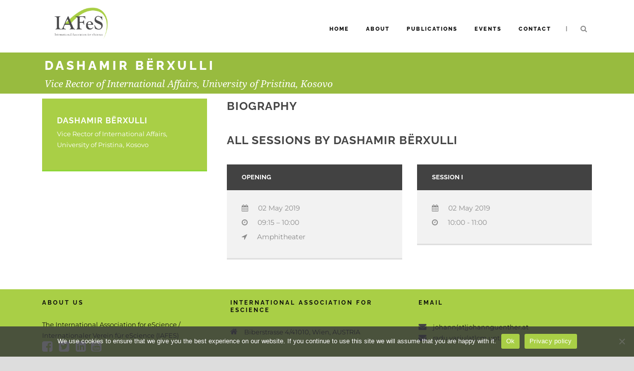

--- FILE ---
content_type: text/html; charset=UTF-8
request_url: https://iafes.net/speaker/dashamir-berxulli/
body_size: 9940
content:
<!DOCTYPE html>
<!--[if IE 7]><html class="ie ie7 ltie8 ltie9" lang="en-US"><![endif]-->
<!--[if IE 8]><html class="ie ie8 ltie9" lang="en-US"><![endif]-->
<!--[if !(IE 7) | !(IE 8)  ]><!-->
<html lang="en-US">
<!--<![endif]-->

<head>
	<meta charset="UTF-8" />
	<meta name="viewport" content="initial-scale=1.0" />	
		
	<link rel="pingback" href="https://iafes.net/xmlrpc.php" />
	<meta name='robots' content='index, follow, max-image-preview:large, max-snippet:-1, max-video-preview:-1' />
	<style>img:is([sizes="auto" i], [sizes^="auto," i]) { contain-intrinsic-size: 3000px 1500px }</style>
	
	<!-- This site is optimized with the Yoast SEO plugin v25.0 - https://yoast.com/wordpress/plugins/seo/ -->
	<title>Dashamir BËRXULLI - IAFeS</title>
	<link rel="canonical" href="https://iafes.net/speaker/dashamir-berxulli/" />
	<meta property="og:locale" content="en_US" />
	<meta property="og:type" content="article" />
	<meta property="og:title" content="Dashamir BËRXULLI - IAFeS" />
	<meta property="og:url" content="https://iafes.net/speaker/dashamir-berxulli/" />
	<meta property="og:site_name" content="IAFeS" />
	<meta name="twitter:card" content="summary_large_image" />
	<script type="application/ld+json" class="yoast-schema-graph">{"@context":"https://schema.org","@graph":[{"@type":"WebPage","@id":"https://iafes.net/speaker/dashamir-berxulli/","url":"https://iafes.net/speaker/dashamir-berxulli/","name":"Dashamir BËRXULLI - IAFeS","isPartOf":{"@id":"https://iafes.net/#website"},"datePublished":"2022-02-02T09:19:08+00:00","breadcrumb":{"@id":"https://iafes.net/speaker/dashamir-berxulli/#breadcrumb"},"inLanguage":"en-US","potentialAction":[{"@type":"ReadAction","target":["https://iafes.net/speaker/dashamir-berxulli/"]}]},{"@type":"BreadcrumbList","@id":"https://iafes.net/speaker/dashamir-berxulli/#breadcrumb","itemListElement":[{"@type":"ListItem","position":1,"name":"Home","item":"https://iafes.net/"},{"@type":"ListItem","position":2,"name":"Speakers","item":"https://iafes.net/speaker/"},{"@type":"ListItem","position":3,"name":"Dashamir BËRXULLI"}]},{"@type":"WebSite","@id":"https://iafes.net/#website","url":"https://iafes.net/","name":"IAFeS","description":"","potentialAction":[{"@type":"SearchAction","target":{"@type":"EntryPoint","urlTemplate":"https://iafes.net/?s={search_term_string}"},"query-input":{"@type":"PropertyValueSpecification","valueRequired":true,"valueName":"search_term_string"}}],"inLanguage":"en-US"}]}</script>
	<!-- / Yoast SEO plugin. -->



<link rel='dns-prefetch' href='//www.googletagmanager.com' />
<link rel="alternate" type="application/rss+xml" title="IAFeS &raquo; Feed" href="https://iafes.net/feed/" />
<link rel="alternate" type="application/rss+xml" title="IAFeS &raquo; Comments Feed" href="https://iafes.net/comments/feed/" />
<link rel="alternate" type="application/rss+xml" title="IAFeS &raquo; Dashamir BËRXULLI Comments Feed" href="https://iafes.net/speaker/dashamir-berxulli/feed/" />
<script type="text/javascript">
/* <![CDATA[ */
window._wpemojiSettings = {"baseUrl":"https:\/\/s.w.org\/images\/core\/emoji\/15.1.0\/72x72\/","ext":".png","svgUrl":"https:\/\/s.w.org\/images\/core\/emoji\/15.1.0\/svg\/","svgExt":".svg","source":{"concatemoji":"https:\/\/iafes.net\/wp-includes\/js\/wp-emoji-release.min.js?ver=6.8.1"}};
/*! This file is auto-generated */
!function(i,n){var o,s,e;function c(e){try{var t={supportTests:e,timestamp:(new Date).valueOf()};sessionStorage.setItem(o,JSON.stringify(t))}catch(e){}}function p(e,t,n){e.clearRect(0,0,e.canvas.width,e.canvas.height),e.fillText(t,0,0);var t=new Uint32Array(e.getImageData(0,0,e.canvas.width,e.canvas.height).data),r=(e.clearRect(0,0,e.canvas.width,e.canvas.height),e.fillText(n,0,0),new Uint32Array(e.getImageData(0,0,e.canvas.width,e.canvas.height).data));return t.every(function(e,t){return e===r[t]})}function u(e,t,n){switch(t){case"flag":return n(e,"\ud83c\udff3\ufe0f\u200d\u26a7\ufe0f","\ud83c\udff3\ufe0f\u200b\u26a7\ufe0f")?!1:!n(e,"\ud83c\uddfa\ud83c\uddf3","\ud83c\uddfa\u200b\ud83c\uddf3")&&!n(e,"\ud83c\udff4\udb40\udc67\udb40\udc62\udb40\udc65\udb40\udc6e\udb40\udc67\udb40\udc7f","\ud83c\udff4\u200b\udb40\udc67\u200b\udb40\udc62\u200b\udb40\udc65\u200b\udb40\udc6e\u200b\udb40\udc67\u200b\udb40\udc7f");case"emoji":return!n(e,"\ud83d\udc26\u200d\ud83d\udd25","\ud83d\udc26\u200b\ud83d\udd25")}return!1}function f(e,t,n){var r="undefined"!=typeof WorkerGlobalScope&&self instanceof WorkerGlobalScope?new OffscreenCanvas(300,150):i.createElement("canvas"),a=r.getContext("2d",{willReadFrequently:!0}),o=(a.textBaseline="top",a.font="600 32px Arial",{});return e.forEach(function(e){o[e]=t(a,e,n)}),o}function t(e){var t=i.createElement("script");t.src=e,t.defer=!0,i.head.appendChild(t)}"undefined"!=typeof Promise&&(o="wpEmojiSettingsSupports",s=["flag","emoji"],n.supports={everything:!0,everythingExceptFlag:!0},e=new Promise(function(e){i.addEventListener("DOMContentLoaded",e,{once:!0})}),new Promise(function(t){var n=function(){try{var e=JSON.parse(sessionStorage.getItem(o));if("object"==typeof e&&"number"==typeof e.timestamp&&(new Date).valueOf()<e.timestamp+604800&&"object"==typeof e.supportTests)return e.supportTests}catch(e){}return null}();if(!n){if("undefined"!=typeof Worker&&"undefined"!=typeof OffscreenCanvas&&"undefined"!=typeof URL&&URL.createObjectURL&&"undefined"!=typeof Blob)try{var e="postMessage("+f.toString()+"("+[JSON.stringify(s),u.toString(),p.toString()].join(",")+"));",r=new Blob([e],{type:"text/javascript"}),a=new Worker(URL.createObjectURL(r),{name:"wpTestEmojiSupports"});return void(a.onmessage=function(e){c(n=e.data),a.terminate(),t(n)})}catch(e){}c(n=f(s,u,p))}t(n)}).then(function(e){for(var t in e)n.supports[t]=e[t],n.supports.everything=n.supports.everything&&n.supports[t],"flag"!==t&&(n.supports.everythingExceptFlag=n.supports.everythingExceptFlag&&n.supports[t]);n.supports.everythingExceptFlag=n.supports.everythingExceptFlag&&!n.supports.flag,n.DOMReady=!1,n.readyCallback=function(){n.DOMReady=!0}}).then(function(){return e}).then(function(){var e;n.supports.everything||(n.readyCallback(),(e=n.source||{}).concatemoji?t(e.concatemoji):e.wpemoji&&e.twemoji&&(t(e.twemoji),t(e.wpemoji)))}))}((window,document),window._wpemojiSettings);
/* ]]> */
</script>
<style id='wp-emoji-styles-inline-css' type='text/css'>

	img.wp-smiley, img.emoji {
		display: inline !important;
		border: none !important;
		box-shadow: none !important;
		height: 1em !important;
		width: 1em !important;
		margin: 0 0.07em !important;
		vertical-align: -0.1em !important;
		background: none !important;
		padding: 0 !important;
	}
</style>
<link rel='stylesheet' id='wp-block-library-css' href='https://iafes.net/wp-includes/css/dist/block-library/style.min.css?ver=6.8.1' type='text/css' media='all' />
<style id='classic-theme-styles-inline-css' type='text/css'>
/*! This file is auto-generated */
.wp-block-button__link{color:#fff;background-color:#32373c;border-radius:9999px;box-shadow:none;text-decoration:none;padding:calc(.667em + 2px) calc(1.333em + 2px);font-size:1.125em}.wp-block-file__button{background:#32373c;color:#fff;text-decoration:none}
</style>
<link rel='stylesheet' id='wp-components-css' href='https://iafes.net/wp-includes/css/dist/components/style.min.css?ver=6.8.1' type='text/css' media='all' />
<link rel='stylesheet' id='wp-preferences-css' href='https://iafes.net/wp-includes/css/dist/preferences/style.min.css?ver=6.8.1' type='text/css' media='all' />
<link rel='stylesheet' id='wp-block-editor-css' href='https://iafes.net/wp-includes/css/dist/block-editor/style.min.css?ver=6.8.1' type='text/css' media='all' />
<link rel='stylesheet' id='wp-reusable-blocks-css' href='https://iafes.net/wp-includes/css/dist/reusable-blocks/style.min.css?ver=6.8.1' type='text/css' media='all' />
<link rel='stylesheet' id='wp-patterns-css' href='https://iafes.net/wp-includes/css/dist/patterns/style.min.css?ver=6.8.1' type='text/css' media='all' />
<link rel='stylesheet' id='wp-editor-css' href='https://iafes.net/wp-includes/css/dist/editor/style.min.css?ver=6.8.1' type='text/css' media='all' />
<link rel='stylesheet' id='formbuilder-123-block-style-css-css' href='https://iafes.net/wp-content/plugins/123contactform-for-wordpress/admin/gutenberg/blocks.style.build.css?ver=6.8.1' type='text/css' media='all' />
<style id='global-styles-inline-css' type='text/css'>
:root{--wp--preset--aspect-ratio--square: 1;--wp--preset--aspect-ratio--4-3: 4/3;--wp--preset--aspect-ratio--3-4: 3/4;--wp--preset--aspect-ratio--3-2: 3/2;--wp--preset--aspect-ratio--2-3: 2/3;--wp--preset--aspect-ratio--16-9: 16/9;--wp--preset--aspect-ratio--9-16: 9/16;--wp--preset--color--black: #000000;--wp--preset--color--cyan-bluish-gray: #abb8c3;--wp--preset--color--white: #ffffff;--wp--preset--color--pale-pink: #f78da7;--wp--preset--color--vivid-red: #cf2e2e;--wp--preset--color--luminous-vivid-orange: #ff6900;--wp--preset--color--luminous-vivid-amber: #fcb900;--wp--preset--color--light-green-cyan: #7bdcb5;--wp--preset--color--vivid-green-cyan: #00d084;--wp--preset--color--pale-cyan-blue: #8ed1fc;--wp--preset--color--vivid-cyan-blue: #0693e3;--wp--preset--color--vivid-purple: #9b51e0;--wp--preset--gradient--vivid-cyan-blue-to-vivid-purple: linear-gradient(135deg,rgba(6,147,227,1) 0%,rgb(155,81,224) 100%);--wp--preset--gradient--light-green-cyan-to-vivid-green-cyan: linear-gradient(135deg,rgb(122,220,180) 0%,rgb(0,208,130) 100%);--wp--preset--gradient--luminous-vivid-amber-to-luminous-vivid-orange: linear-gradient(135deg,rgba(252,185,0,1) 0%,rgba(255,105,0,1) 100%);--wp--preset--gradient--luminous-vivid-orange-to-vivid-red: linear-gradient(135deg,rgba(255,105,0,1) 0%,rgb(207,46,46) 100%);--wp--preset--gradient--very-light-gray-to-cyan-bluish-gray: linear-gradient(135deg,rgb(238,238,238) 0%,rgb(169,184,195) 100%);--wp--preset--gradient--cool-to-warm-spectrum: linear-gradient(135deg,rgb(74,234,220) 0%,rgb(151,120,209) 20%,rgb(207,42,186) 40%,rgb(238,44,130) 60%,rgb(251,105,98) 80%,rgb(254,248,76) 100%);--wp--preset--gradient--blush-light-purple: linear-gradient(135deg,rgb(255,206,236) 0%,rgb(152,150,240) 100%);--wp--preset--gradient--blush-bordeaux: linear-gradient(135deg,rgb(254,205,165) 0%,rgb(254,45,45) 50%,rgb(107,0,62) 100%);--wp--preset--gradient--luminous-dusk: linear-gradient(135deg,rgb(255,203,112) 0%,rgb(199,81,192) 50%,rgb(65,88,208) 100%);--wp--preset--gradient--pale-ocean: linear-gradient(135deg,rgb(255,245,203) 0%,rgb(182,227,212) 50%,rgb(51,167,181) 100%);--wp--preset--gradient--electric-grass: linear-gradient(135deg,rgb(202,248,128) 0%,rgb(113,206,126) 100%);--wp--preset--gradient--midnight: linear-gradient(135deg,rgb(2,3,129) 0%,rgb(40,116,252) 100%);--wp--preset--font-size--small: 13px;--wp--preset--font-size--medium: 20px;--wp--preset--font-size--large: 36px;--wp--preset--font-size--x-large: 42px;--wp--preset--spacing--20: 0.44rem;--wp--preset--spacing--30: 0.67rem;--wp--preset--spacing--40: 1rem;--wp--preset--spacing--50: 1.5rem;--wp--preset--spacing--60: 2.25rem;--wp--preset--spacing--70: 3.38rem;--wp--preset--spacing--80: 5.06rem;--wp--preset--shadow--natural: 6px 6px 9px rgba(0, 0, 0, 0.2);--wp--preset--shadow--deep: 12px 12px 50px rgba(0, 0, 0, 0.4);--wp--preset--shadow--sharp: 6px 6px 0px rgba(0, 0, 0, 0.2);--wp--preset--shadow--outlined: 6px 6px 0px -3px rgba(255, 255, 255, 1), 6px 6px rgba(0, 0, 0, 1);--wp--preset--shadow--crisp: 6px 6px 0px rgba(0, 0, 0, 1);}:where(.is-layout-flex){gap: 0.5em;}:where(.is-layout-grid){gap: 0.5em;}body .is-layout-flex{display: flex;}.is-layout-flex{flex-wrap: wrap;align-items: center;}.is-layout-flex > :is(*, div){margin: 0;}body .is-layout-grid{display: grid;}.is-layout-grid > :is(*, div){margin: 0;}:where(.wp-block-columns.is-layout-flex){gap: 2em;}:where(.wp-block-columns.is-layout-grid){gap: 2em;}:where(.wp-block-post-template.is-layout-flex){gap: 1.25em;}:where(.wp-block-post-template.is-layout-grid){gap: 1.25em;}.has-black-color{color: var(--wp--preset--color--black) !important;}.has-cyan-bluish-gray-color{color: var(--wp--preset--color--cyan-bluish-gray) !important;}.has-white-color{color: var(--wp--preset--color--white) !important;}.has-pale-pink-color{color: var(--wp--preset--color--pale-pink) !important;}.has-vivid-red-color{color: var(--wp--preset--color--vivid-red) !important;}.has-luminous-vivid-orange-color{color: var(--wp--preset--color--luminous-vivid-orange) !important;}.has-luminous-vivid-amber-color{color: var(--wp--preset--color--luminous-vivid-amber) !important;}.has-light-green-cyan-color{color: var(--wp--preset--color--light-green-cyan) !important;}.has-vivid-green-cyan-color{color: var(--wp--preset--color--vivid-green-cyan) !important;}.has-pale-cyan-blue-color{color: var(--wp--preset--color--pale-cyan-blue) !important;}.has-vivid-cyan-blue-color{color: var(--wp--preset--color--vivid-cyan-blue) !important;}.has-vivid-purple-color{color: var(--wp--preset--color--vivid-purple) !important;}.has-black-background-color{background-color: var(--wp--preset--color--black) !important;}.has-cyan-bluish-gray-background-color{background-color: var(--wp--preset--color--cyan-bluish-gray) !important;}.has-white-background-color{background-color: var(--wp--preset--color--white) !important;}.has-pale-pink-background-color{background-color: var(--wp--preset--color--pale-pink) !important;}.has-vivid-red-background-color{background-color: var(--wp--preset--color--vivid-red) !important;}.has-luminous-vivid-orange-background-color{background-color: var(--wp--preset--color--luminous-vivid-orange) !important;}.has-luminous-vivid-amber-background-color{background-color: var(--wp--preset--color--luminous-vivid-amber) !important;}.has-light-green-cyan-background-color{background-color: var(--wp--preset--color--light-green-cyan) !important;}.has-vivid-green-cyan-background-color{background-color: var(--wp--preset--color--vivid-green-cyan) !important;}.has-pale-cyan-blue-background-color{background-color: var(--wp--preset--color--pale-cyan-blue) !important;}.has-vivid-cyan-blue-background-color{background-color: var(--wp--preset--color--vivid-cyan-blue) !important;}.has-vivid-purple-background-color{background-color: var(--wp--preset--color--vivid-purple) !important;}.has-black-border-color{border-color: var(--wp--preset--color--black) !important;}.has-cyan-bluish-gray-border-color{border-color: var(--wp--preset--color--cyan-bluish-gray) !important;}.has-white-border-color{border-color: var(--wp--preset--color--white) !important;}.has-pale-pink-border-color{border-color: var(--wp--preset--color--pale-pink) !important;}.has-vivid-red-border-color{border-color: var(--wp--preset--color--vivid-red) !important;}.has-luminous-vivid-orange-border-color{border-color: var(--wp--preset--color--luminous-vivid-orange) !important;}.has-luminous-vivid-amber-border-color{border-color: var(--wp--preset--color--luminous-vivid-amber) !important;}.has-light-green-cyan-border-color{border-color: var(--wp--preset--color--light-green-cyan) !important;}.has-vivid-green-cyan-border-color{border-color: var(--wp--preset--color--vivid-green-cyan) !important;}.has-pale-cyan-blue-border-color{border-color: var(--wp--preset--color--pale-cyan-blue) !important;}.has-vivid-cyan-blue-border-color{border-color: var(--wp--preset--color--vivid-cyan-blue) !important;}.has-vivid-purple-border-color{border-color: var(--wp--preset--color--vivid-purple) !important;}.has-vivid-cyan-blue-to-vivid-purple-gradient-background{background: var(--wp--preset--gradient--vivid-cyan-blue-to-vivid-purple) !important;}.has-light-green-cyan-to-vivid-green-cyan-gradient-background{background: var(--wp--preset--gradient--light-green-cyan-to-vivid-green-cyan) !important;}.has-luminous-vivid-amber-to-luminous-vivid-orange-gradient-background{background: var(--wp--preset--gradient--luminous-vivid-amber-to-luminous-vivid-orange) !important;}.has-luminous-vivid-orange-to-vivid-red-gradient-background{background: var(--wp--preset--gradient--luminous-vivid-orange-to-vivid-red) !important;}.has-very-light-gray-to-cyan-bluish-gray-gradient-background{background: var(--wp--preset--gradient--very-light-gray-to-cyan-bluish-gray) !important;}.has-cool-to-warm-spectrum-gradient-background{background: var(--wp--preset--gradient--cool-to-warm-spectrum) !important;}.has-blush-light-purple-gradient-background{background: var(--wp--preset--gradient--blush-light-purple) !important;}.has-blush-bordeaux-gradient-background{background: var(--wp--preset--gradient--blush-bordeaux) !important;}.has-luminous-dusk-gradient-background{background: var(--wp--preset--gradient--luminous-dusk) !important;}.has-pale-ocean-gradient-background{background: var(--wp--preset--gradient--pale-ocean) !important;}.has-electric-grass-gradient-background{background: var(--wp--preset--gradient--electric-grass) !important;}.has-midnight-gradient-background{background: var(--wp--preset--gradient--midnight) !important;}.has-small-font-size{font-size: var(--wp--preset--font-size--small) !important;}.has-medium-font-size{font-size: var(--wp--preset--font-size--medium) !important;}.has-large-font-size{font-size: var(--wp--preset--font-size--large) !important;}.has-x-large-font-size{font-size: var(--wp--preset--font-size--x-large) !important;}
:where(.wp-block-post-template.is-layout-flex){gap: 1.25em;}:where(.wp-block-post-template.is-layout-grid){gap: 1.25em;}
:where(.wp-block-columns.is-layout-flex){gap: 2em;}:where(.wp-block-columns.is-layout-grid){gap: 2em;}
:root :where(.wp-block-pullquote){font-size: 1.5em;line-height: 1.6;}
</style>
<link rel='stylesheet' id='contact-form-7-css' href='https://iafes.net/wp-content/plugins/contact-form-7/includes/css/styles.css?ver=6.0.6' type='text/css' media='all' />
<link rel='stylesheet' id='cookie-notice-front-css' href='https://iafes.net/wp-content/plugins/cookie-notice/css/front.min.css?ver=2.5.6' type='text/css' media='all' />
<link rel='stylesheet' id='osm-map-css-css' href='https://iafes.net/wp-content/plugins/osm/css/osm_map.css?ver=6.8.1' type='text/css' media='all' />
<link rel='stylesheet' id='osm-ol3-css-css' href='https://iafes.net/wp-content/plugins/osm/js/OL/7.1.0/ol.css?ver=6.8.1' type='text/css' media='all' />
<link rel='stylesheet' id='osm-ol3-ext-css-css' href='https://iafes.net/wp-content/plugins/osm/css/osm_map_v3.css?ver=6.8.1' type='text/css' media='all' />
<link rel='stylesheet' id='style-css' href='https://iafes.net/wp-content/themes/thekeynote/style.css?ver=6.8.1' type='text/css' media='all' />
<link rel='stylesheet' id='Raleway-google-font-css' href='//iafes.net/wp-content/uploads/omgf/raleway-google-font/raleway-google-font.css?ver=1661364159' type='text/css' media='all' />
<link rel='stylesheet' id='Montserrat-google-font-css' href='//iafes.net/wp-content/uploads/omgf/montserrat-google-font/montserrat-google-font.css?ver=1661364159' type='text/css' media='all' />
<link rel='stylesheet' id='Droid-Serif-google-font-css' href='//iafes.net/wp-content/uploads/omgf/droid-serif-google-font/droid-serif-google-font.css?ver=1661364159' type='text/css' media='all' />
<link rel='stylesheet' id='superfish-css' href='https://iafes.net/wp-content/themes/thekeynote/plugins/superfish/css/superfish.css?ver=6.8.1' type='text/css' media='all' />
<link rel='stylesheet' id='dlmenu-css' href='https://iafes.net/wp-content/themes/thekeynote/plugins/dl-menu/component.css?ver=6.8.1' type='text/css' media='all' />
<link rel='stylesheet' id='font-awesome-css' href='https://iafes.net/wp-content/themes/thekeynote/plugins/font-awesome-new/css/font-awesome.min.css?ver=6.8.1' type='text/css' media='all' />
<link rel='stylesheet' id='jquery-fancybox-css' href='https://iafes.net/wp-content/themes/thekeynote/plugins/fancybox/jquery.fancybox.css?ver=6.8.1' type='text/css' media='all' />
<link rel='stylesheet' id='thekeynote_flexslider-css' href='https://iafes.net/wp-content/themes/thekeynote/plugins/flexslider/flexslider.css?ver=6.8.1' type='text/css' media='all' />
<link rel='stylesheet' id='style-responsive-css' href='https://iafes.net/wp-content/themes/thekeynote/stylesheet/style-responsive.css?ver=6.8.1' type='text/css' media='all' />
<link rel='stylesheet' id='style-custom-css' href='https://iafes.net/wp-content/themes/thekeynote/stylesheet/style-custom.css?1647516552&#038;ver=6.8.1' type='text/css' media='all' />
<style id='akismet-widget-style-inline-css' type='text/css'>

			.a-stats {
				--akismet-color-mid-green: #357b49;
				--akismet-color-white: #fff;
				--akismet-color-light-grey: #f6f7f7;

				max-width: 350px;
				width: auto;
			}

			.a-stats * {
				all: unset;
				box-sizing: border-box;
			}

			.a-stats strong {
				font-weight: 600;
			}

			.a-stats a.a-stats__link,
			.a-stats a.a-stats__link:visited,
			.a-stats a.a-stats__link:active {
				background: var(--akismet-color-mid-green);
				border: none;
				box-shadow: none;
				border-radius: 8px;
				color: var(--akismet-color-white);
				cursor: pointer;
				display: block;
				font-family: -apple-system, BlinkMacSystemFont, 'Segoe UI', 'Roboto', 'Oxygen-Sans', 'Ubuntu', 'Cantarell', 'Helvetica Neue', sans-serif;
				font-weight: 500;
				padding: 12px;
				text-align: center;
				text-decoration: none;
				transition: all 0.2s ease;
			}

			/* Extra specificity to deal with TwentyTwentyOne focus style */
			.widget .a-stats a.a-stats__link:focus {
				background: var(--akismet-color-mid-green);
				color: var(--akismet-color-white);
				text-decoration: none;
			}

			.a-stats a.a-stats__link:hover {
				filter: brightness(110%);
				box-shadow: 0 4px 12px rgba(0, 0, 0, 0.06), 0 0 2px rgba(0, 0, 0, 0.16);
			}

			.a-stats .count {
				color: var(--akismet-color-white);
				display: block;
				font-size: 1.5em;
				line-height: 1.4;
				padding: 0 13px;
				white-space: nowrap;
			}
		
</style>
<link rel='stylesheet' id='newsletter-css' href='https://iafes.net/wp-content/plugins/newsletter/style.css?ver=8.8.2' type='text/css' media='all' />
<link rel='stylesheet' id='ms-main-css' href='https://iafes.net/wp-content/plugins/masterslider/public/assets/css/masterslider.main.css?ver=3.2.14' type='text/css' media='all' />
<link rel='stylesheet' id='ms-custom-css' href='https://iafes.net/wp-content/uploads/masterslider/custom.css?ver=18.5' type='text/css' media='all' />
<script type="text/javascript" id="cookie-notice-front-js-before">
/* <![CDATA[ */
var cnArgs = {"ajaxUrl":"https:\/\/iafes.net\/wp-admin\/admin-ajax.php","nonce":"469db137c3","hideEffect":"fade","position":"bottom","onScroll":false,"onScrollOffset":100,"onClick":false,"cookieName":"cookie_notice_accepted","cookieTime":2592000,"cookieTimeRejected":2592000,"globalCookie":false,"redirection":false,"cache":false,"revokeCookies":false,"revokeCookiesOpt":"automatic"};
/* ]]> */
</script>
<script type="text/javascript" src="https://iafes.net/wp-content/plugins/cookie-notice/js/front.min.js?ver=2.5.6" id="cookie-notice-front-js"></script>
<script type="text/javascript" src="https://iafes.net/wp-includes/js/jquery/jquery.min.js?ver=3.7.1" id="jquery-core-js"></script>
<script type="text/javascript" src="https://iafes.net/wp-includes/js/jquery/jquery-migrate.min.js?ver=3.4.1" id="jquery-migrate-js"></script>
<script type="text/javascript" src="https://iafes.net/wp-content/plugins/osm/js/OL/2.13.1/OpenLayers.js?ver=6.8.1" id="osm-ol-library-js"></script>
<script type="text/javascript" src="https://iafes.net/wp-content/plugins/osm/js/OSM/openlayers/OpenStreetMap.js?ver=6.8.1" id="osm-osm-library-js"></script>
<script type="text/javascript" src="https://iafes.net/wp-content/plugins/osm/js/OSeaM/harbours.js?ver=6.8.1" id="osm-harbours-library-js"></script>
<script type="text/javascript" src="https://iafes.net/wp-content/plugins/osm/js/OSeaM/map_utils.js?ver=6.8.1" id="osm-map-utils-library-js"></script>
<script type="text/javascript" src="https://iafes.net/wp-content/plugins/osm/js/OSeaM/utilities.js?ver=6.8.1" id="osm-utilities-library-js"></script>
<script type="text/javascript" src="https://iafes.net/wp-content/plugins/osm/js/osm-plugin-lib.js?ver=6.8.1" id="OsmScript-js"></script>
<script type="text/javascript" src="https://iafes.net/wp-content/plugins/osm/js/polyfill/v2/polyfill.min.js?features=requestAnimationFrame%2CElement.prototype.classList%2CURL&amp;ver=6.8.1" id="osm-polyfill-js"></script>
<script type="text/javascript" src="https://iafes.net/wp-content/plugins/osm/js/OL/7.1.0/ol.js?ver=6.8.1" id="osm-ol3-library-js"></script>
<script type="text/javascript" src="https://iafes.net/wp-content/plugins/osm/js/osm-v3-plugin-lib.js?ver=6.8.1" id="osm-ol3-ext-library-js"></script>
<script type="text/javascript" src="https://iafes.net/wp-content/plugins/osm/js/osm-metabox-events.js?ver=6.8.1" id="osm-ol3-metabox-events-js"></script>
<script type="text/javascript" src="https://iafes.net/wp-content/plugins/osm/js/osm-startup-lib.js?ver=6.8.1" id="osm-map-startup-js"></script>
<link rel="https://api.w.org/" href="https://iafes.net/wp-json/" /><link rel="EditURI" type="application/rsd+xml" title="RSD" href="https://iafes.net/xmlrpc.php?rsd" />
<meta name="generator" content="WordPress 6.8.1" />
<link rel='shortlink' href='https://iafes.net/?p=4260' />
<link rel="alternate" title="oEmbed (JSON)" type="application/json+oembed" href="https://iafes.net/wp-json/oembed/1.0/embed?url=https%3A%2F%2Fiafes.net%2Fspeaker%2Fdashamir-berxulli%2F" />
<meta name="generator" content="Site Kit by Google 1.152.1" /><script>var ms_grabbing_curosr='https://iafes.net/wp-content/plugins/masterslider/public/assets/css/common/grabbing.cur',ms_grab_curosr='https://iafes.net/wp-content/plugins/masterslider/public/assets/css/common/grab.cur';</script>
<meta name="generator" content="MasterSlider 3.2.14 - Responsive Touch Image Slider" />
<script type="text/javascript"> 

/**  all layers have to be in this global array - in further process each map will have something like vectorM[map_ol3js_n][layer_n] */
var vectorM = [[]];


/** put translations from PHP/mo to JavaScript */
var translations = [];

/** global GET-Parameters */
var HTTP_GET_VARS = [];

</script><!-- OSM plugin V6.1.6: did not add geo meta tags. --> 

<!-- teachPress -->
<script type="text/javascript" src="https://iafes.net/wp-content/plugins/teachpress/js/frontend.js?ver=9.0.12"></script>
<!-- END teachPress -->
<!-- load the script for older ie version -->
<!--[if lt IE 9]>
<script src="https://iafes.net/wp-content/themes/thekeynote/javascript/html5.js" type="text/javascript"></script>
<script src="https://iafes.net/wp-content/themes/thekeynote/plugins/easy-pie-chart/excanvas.js" type="text/javascript"></script>
<![endif]-->
<link rel="icon" href="https://iafes.net/wp-content/uploads/2022/02/scris_mJR_icon.ico" sizes="32x32" />
<link rel="icon" href="https://iafes.net/wp-content/uploads/2022/02/scris_mJR_icon.ico" sizes="192x192" />
<link rel="apple-touch-icon" href="https://iafes.net/wp-content/uploads/2022/02/scris_mJR_icon.ico" />
<meta name="msapplication-TileImage" content="https://iafes.net/wp-content/uploads/2022/02/scris_mJR_icon.ico" />
		<style type="text/css" id="wp-custom-css">
			/* reduce space in page title section */

.gdlr-page-title-wrapper {
    padding: 10px 0px 10px;
}

/* font size for page title */
.gdlr-page-title-wrapper .gdlr-page-title {
    font-size: 25px;
}

/* padding between page title and page info */
.section-container, .gdlr-item-start-content, .gdlr-parallax-wrapper, .gdlr-color-wrapper {
    padding-top: 10px;
}

.dl-menuwrapper .dl-menu {
    margin: 20;
    position: absolute;
	  width: 300px;
}

.dl-menuwrapper > .dl-menu, .dl-menuwrapper > .dl-submenu {
    margin: 30px 0px 0px;
    width: 280px;
    text-align: left;
}

#gdlr-responsive-navigation .dl-trigger {
    position: absolute;
    right: 0px;
    top: 50%;
    margin-right: -50px;
}

.copyright-container {
    padding: 0px 0px;
}

.footer-container {
		padding-bottom: 0px;
		padding-top: 20px;
}
		</style>
		</head>

<body class="wp-singular speaker-template-default single single-speaker postid-4260 wp-theme-thekeynote cookies-not-set _masterslider _msp_version_3.2.14">
<div class="body-wrapper " data-home="https://iafes.net" >
		<header class="gdlr-header-wrapper">
		<!-- top navigation -->
		
		<!-- logo -->
		<div class="gdlr-header-inner">
			<div class="gdlr-header-container container">
				<!-- logo -->
				<div class="gdlr-logo">
					<a href="https://iafes.net" >
						<img src="https://iafes.net/wp-content/uploads/2022/02/logo3_IAFES.png" alt="" width="1759" height="1159" />					</a>
					<div class="gdlr-responsive-navigation dl-menuwrapper" id="gdlr-responsive-navigation" ><button class="dl-trigger">Open Menu</button><ul id="menu-mainmenu" class="dl-menu gdlr-main-mobile-menu"><li id="menu-item-3810" class="menu-item menu-item-type-post_type menu-item-object-page menu-item-home menu-item-3810"><a href="https://iafes.net/">Home</a></li>
<li id="menu-item-23" class="menu-item menu-item-type-post_type menu-item-object-page menu-item-has-children menu-item-23"><a href="https://iafes.net/about/">About</a>
<ul class="dl-submenu">
	<li id="menu-item-5467" class="menu-item menu-item-type-post_type menu-item-object-page menu-item-5467"><a href="https://iafes.net/about/history/">History</a></li>
	<li id="menu-item-5510" class="menu-item menu-item-type-post_type menu-item-object-page menu-item-5510"><a href="https://iafes.net/about/news/">News</a></li>
	<li id="menu-item-3995" class="menu-item menu-item-type-post_type menu-item-object-page menu-item-3995"><a href="https://iafes.net/about/membership/">Members</a></li>
	<li id="menu-item-5274" class="menu-item menu-item-type-post_type menu-item-object-page menu-item-5274"><a href="https://iafes.net/about/board/">Board</a></li>
</ul>
</li>
<li id="menu-item-27" class="menu-item menu-item-type-post_type menu-item-object-page menu-item-27"><a href="https://iafes.net/publications/">Publications</a></li>
<li id="menu-item-4243" class="menu-item menu-item-type-post_type menu-item-object-page menu-item-has-children menu-item-4243"><a href="https://iafes.net/events/">Events</a>
<ul class="dl-submenu">
	<li id="menu-item-3892" class="menu-item menu-item-type-post_type menu-item-object-page menu-item-3892"><a href="https://iafes.net/events/conference/">Conference</a></li>
	<li id="menu-item-4581" class="menu-item menu-item-type-post_type menu-item-object-page menu-item-4581"><a href="https://iafes.net/events/summer-university/">Summer university</a></li>
	<li id="menu-item-5107" class="menu-item menu-item-type-post_type menu-item-object-page menu-item-5107"><a href="https://iafes.net/events/workshop/">Workshop</a></li>
</ul>
</li>
<li id="menu-item-24" class="menu-item menu-item-type-post_type menu-item-object-page menu-item-24"><a href="https://iafes.net/contact/">Contact</a></li>
</ul></div>				</div>

				<!-- navigation -->
				<div class="gdlr-navigation-wrapper"><nav class="gdlr-navigation" id="gdlr-main-navigation" role="navigation"><ul id="menu-mainmenu-1" class="sf-menu gdlr-main-menu"><li  class="menu-item menu-item-type-post_type menu-item-object-page menu-item-home menu-item-3810menu-item menu-item-type-post_type menu-item-object-page menu-item-home menu-item-3810 gdlr-normal-menu"><a href="https://iafes.net/">Home</a></li>
<li  class="menu-item menu-item-type-post_type menu-item-object-page menu-item-has-children menu-item-23menu-item menu-item-type-post_type menu-item-object-page menu-item-has-children menu-item-23 gdlr-normal-menu"><a href="https://iafes.net/about/">About</a>
<ul class="sub-menu">
	<li  class="menu-item menu-item-type-post_type menu-item-object-page menu-item-5467"><a href="https://iafes.net/about/history/">History</a></li>
	<li  class="menu-item menu-item-type-post_type menu-item-object-page menu-item-5510"><a href="https://iafes.net/about/news/">News</a></li>
	<li  class="menu-item menu-item-type-post_type menu-item-object-page menu-item-3995"><a href="https://iafes.net/about/membership/">Members</a></li>
	<li  class="menu-item menu-item-type-post_type menu-item-object-page menu-item-5274"><a href="https://iafes.net/about/board/">Board</a></li>
</ul>
</li>
<li  class="menu-item menu-item-type-post_type menu-item-object-page menu-item-27menu-item menu-item-type-post_type menu-item-object-page menu-item-27 gdlr-normal-menu"><a href="https://iafes.net/publications/">Publications</a></li>
<li  class="menu-item menu-item-type-post_type menu-item-object-page menu-item-has-children menu-item-4243menu-item menu-item-type-post_type menu-item-object-page menu-item-has-children menu-item-4243 gdlr-normal-menu"><a href="https://iafes.net/events/">Events</a>
<ul class="sub-menu">
	<li  class="menu-item menu-item-type-post_type menu-item-object-page menu-item-3892"><a href="https://iafes.net/events/conference/">Conference</a></li>
	<li  class="menu-item menu-item-type-post_type menu-item-object-page menu-item-4581"><a href="https://iafes.net/events/summer-university/">Summer university</a></li>
	<li  class="menu-item menu-item-type-post_type menu-item-object-page menu-item-5107"><a href="https://iafes.net/events/workshop/">Workshop</a></li>
</ul>
</li>
<li  class="menu-item menu-item-type-post_type menu-item-object-page menu-item-24menu-item menu-item-type-post_type menu-item-object-page menu-item-24 gdlr-normal-menu"><a href="https://iafes.net/contact/">Contact</a></li>
</ul></nav>	
<span class="gdlr-menu-search-button-sep">|</span>
<i class="fa fa-search icon-search gdlr-menu-search-button" id="gdlr-menu-search-button" ></i>
<div class="gdlr-menu-search" id="gdlr-menu-search">
	<form method="get" id="searchform" action="https://iafes.net/">
				<div class="search-text">
			<input type="text" value="Type Keywords" name="s" autocomplete="off" data-default="Type Keywords" />
		</div>
		<input type="submit" value="" />
		<div class="clear"></div>
	</form>	
</div>		
<div class="gdlr-navigation-gimmick" id="gdlr-navigation-gimmick"></div><div class="clear"></div></div>
				<div class="clear"></div>
			</div>
		</div>
		<div class="clear"></div>
	</header>
	<div id="gdlr-header-substitute" ></div>
	
			<div class="gdlr-page-title-wrapper gdlr-parallax-wrapper gdlr-title-normal"  data-bgspeed="0.5" >
			<div class="gdlr-page-title-overlay"></div>
			<div class="gdlr-page-title-container container" >
				<h1 class="gdlr-page-title">Dashamir BËRXULLI</h1>
								<span class="gdlr-page-caption"> Vice Rector of International Affairs, University of Pristina, Kosovo</span>
							</div>	
		</div>	
		<!-- is search -->	<div class="content-wrapper"><div class="gdlr-content">

		<div class="with-sidebar-wrapper">
		<div class="with-sidebar-container container gdlr-class-no-sidebar">
			<div class="with-sidebar-left twelve columns">
				<div class="with-sidebar-content twelve columns">
					<div class="gdlr-item gdlr-item-start-content">
						<div id="speaker-4260" class="post-4260 speaker type-speaker status-publish hentry speaker_category-speakers">
							<div class="gdlr-speaker-info-wrapper">
																
								<div class="gdlr-speaker-info-inner">
									<h4 class="gdlr-speaker-name">Dashamir BËRXULLI</h4>
									<div class="gdlr-speaker-position"> Vice Rector of International Affairs, University of Pristina, Kosovo</div>
									
																	</div>								
							</div>								
							<div class="gdlr-speaker-content-wrapper">
								<h4 class="gdlr-speaker-biography-title">Biography</h4>
								<div class="gdlr-speaker-content">
																</div>
								
								<h4 class="gdlr-speaker-session-title">All sessions by Dashamir BËRXULLI</h4><div class="gdlr-speaker-session-wrapper" ><div class="six columns"><div class="gdlr-speaker-session-item gdlr-item" ><h4 class="speaker-session-item-title"><a href="https://iafes.net/session/opening/">Opening</a></h4><div class="gdlr-session-info"><div class="session-info session-time"><i class="fa fa-calendar" ></i>02 May 2019</div><div class="session-info session-time"><i class="fa fa-clock-o" ></i>09:15 – 10:00</div><div class="session-info session-location"><i class="fa fa-location-arrow" ></i><span>Amphitheater</span></div><div class="clear"></div></div></div></div><div class="six columns"><div class="gdlr-speaker-session-item gdlr-item" ><h4 class="speaker-session-item-title"><a href="https://iafes.net/session/session-i/">SESSION I</a></h4><div class="gdlr-session-info"><div class="session-info session-time"><i class="fa fa-calendar" ></i>02 May 2019</div><div class="session-info session-time"><i class="fa fa-clock-o" ></i>10:00 - 11:00</div><div class="clear"></div></div></div></div><div class="clear"></div></div>							</div>			
							<div class="clear"></div>
						</div><!-- #speaker -->
						
					</div><!-- gdlr-item-start-content -->
				</div>
				
				<div class="clear"></div>
			</div>
			
			<div class="clear"></div>
		</div>				
	</div>				

</div><!-- gdlr-content -->
		<div class="clear" ></div>
	</div><!-- content wrapper -->

		
	<footer class="footer-wrapper" >
				<div class="footer-container container">
										<div class="footer-column four columns" id="footer-widget-1" >
					<div id="text-5" class="widget widget_text gdlr-item gdlr-widget"><h3 class="gdlr-widget-title">About Us</h3><div class="clear"></div>			<div class="textwidget"><p>The International Association for eScience / Internationaler Verein für eScience (IAFES)<br />
<a href="http://themeforest.net/user/goodlayers/" target="_blank"><i class="gdlr-icon fa fa-facebook-square" style="color: #fff; font-size: 24px; " ></i></a> <a href="http://themeforest.net/user/goodlayers/" target="_blank"><i class="gdlr-icon fa fa-twitter-square" style="color: #fff; font-size: 24px; " ></i></a> <a href="http://themeforest.net/user/goodlayers/" target="_blank"><i class="gdlr-icon fa fa-linkedin-square" style="color: #fff; font-size: 24px; " ></i></a><a href="http://themeforest.net/user/goodlayers/" target="_blank"><i class="gdlr-icon fa fa-youtube-square" style="color: #fff; font-size: 24px; " ></i></a> </p>
<p>© Copyright IAFeS, All Right Reserved</p>
</div>
		</div>				</div>
										<div class="footer-column four columns" id="footer-widget-2" >
					<div id="text-10" class="widget widget_text gdlr-item gdlr-widget"><h3 class="gdlr-widget-title">International Association for eScience</h3><div class="clear"></div>			<div class="textwidget"><p><i class="gdlr-icon fa fa-home" style="color: #444444; font-size: 16px; " ></i> Biberstrasse 4/41010, Wien, AUSTRIA</p>
</div>
		</div>				</div>
										<div class="footer-column four columns" id="footer-widget-3" >
					<div id="text-9" class="widget widget_text gdlr-item gdlr-widget"><h3 class="gdlr-widget-title">Email</h3><div class="clear"></div>			<div class="textwidget"><div class="clear"></div>
<div class="gdlr-space" style="margin-top: 30px;"></div>
<p><i class="gdlr-icon fa fa-envelope" style="color: #444444; font-size: 16px; " ></i> johann(at)johannguenther.at<br />
<i class="gdlr-icon fa fa-envelope" style="color: #444444; font-size: 16px; " ></i> radu.vasiu(at)cm.upt.ro </p>
</div>
		</div>				</div>
									<div class="clear"></div>
		</div>
				
			</footer>
	</div> <!-- body-wrapper -->
<script type="speculationrules">
{"prefetch":[{"source":"document","where":{"and":[{"href_matches":"\/*"},{"not":{"href_matches":["\/wp-*.php","\/wp-admin\/*","\/wp-content\/uploads\/*","\/wp-content\/*","\/wp-content\/plugins\/*","\/wp-content\/themes\/thekeynote\/*","\/*\\?(.+)"]}},{"not":{"selector_matches":"a[rel~=\"nofollow\"]"}},{"not":{"selector_matches":".no-prefetch, .no-prefetch a"}}]},"eagerness":"conservative"}]}
</script>
<script type="text/javascript"></script><link rel='stylesheet' id='teachpress_front-css' href='https://iafes.net/wp-content/plugins/teachpress/styles/teachpress_front.css?ver=6.8.1' type='text/css' media='all' />
<link rel='stylesheet' id='academicons-css' href='https://iafes.net/wp-content/plugins/teachpress/includes/academicons/css/academicons.min.css?ver=6.8.1' type='text/css' media='all' />
<script type="text/javascript" src="https://iafes.net/wp-includes/js/dist/hooks.min.js?ver=4d63a3d491d11ffd8ac6" id="wp-hooks-js"></script>
<script type="text/javascript" src="https://iafes.net/wp-includes/js/dist/i18n.min.js?ver=5e580eb46a90c2b997e6" id="wp-i18n-js"></script>
<script type="text/javascript" id="wp-i18n-js-after">
/* <![CDATA[ */
wp.i18n.setLocaleData( { 'text direction\u0004ltr': [ 'ltr' ] } );
/* ]]> */
</script>
<script type="text/javascript" src="https://iafes.net/wp-content/plugins/contact-form-7/includes/swv/js/index.js?ver=6.0.6" id="swv-js"></script>
<script type="text/javascript" id="contact-form-7-js-before">
/* <![CDATA[ */
var wpcf7 = {
    "api": {
        "root": "https:\/\/iafes.net\/wp-json\/",
        "namespace": "contact-form-7\/v1"
    }
};
/* ]]> */
</script>
<script type="text/javascript" src="https://iafes.net/wp-content/plugins/contact-form-7/includes/js/index.js?ver=6.0.6" id="contact-form-7-js"></script>
<script type="text/javascript" src="https://iafes.net/wp-content/themes/thekeynote/plugins/superfish/js/superfish.js?ver=1.0" id="superfish-js"></script>
<script type="text/javascript" src="https://iafes.net/wp-includes/js/hoverIntent.min.js?ver=1.10.2" id="hoverIntent-js"></script>
<script type="text/javascript" src="https://iafes.net/wp-content/themes/thekeynote/plugins/dl-menu/modernizr.custom.js?ver=1.0" id="modernizr-js"></script>
<script type="text/javascript" src="https://iafes.net/wp-content/themes/thekeynote/plugins/dl-menu/jquery.dlmenu.js?ver=1.0" id="dlmenu-js"></script>
<script type="text/javascript" src="https://iafes.net/wp-content/themes/thekeynote/plugins/jquery.easing.js?ver=1.0" id="jquery-easing-js"></script>
<script type="text/javascript" src="https://iafes.net/wp-content/themes/thekeynote/plugins/fancybox/jquery.fancybox.pack.js?ver=1.0" id="jquery-fancybox-js"></script>
<script type="text/javascript" src="https://iafes.net/wp-content/themes/thekeynote/plugins/fancybox/helpers/jquery.fancybox-media.js?ver=1.0" id="jquery-fancybox-media-js"></script>
<script type="text/javascript" src="https://iafes.net/wp-content/themes/thekeynote/plugins/fancybox/helpers/jquery.fancybox-thumbs.js?ver=1.0" id="jquery-fancybox-thumbs-js"></script>
<script type="text/javascript" src="https://iafes.net/wp-content/themes/thekeynote/plugins/flexslider/jquery.flexslider.js?ver=1.0" id="thekeynote_flexslider-js"></script>
<script type="text/javascript" src="https://iafes.net/wp-content/themes/thekeynote/javascript/gdlr-script.js?ver=1.0" id="gdlr-script-js"></script>
<script type="text/javascript" src="https://iafes.net/wp-includes/js/comment-reply.min.js?ver=6.8.1" id="comment-reply-js" async="async" data-wp-strategy="async"></script>
<script type="text/javascript" id="newsletter-js-extra">
/* <![CDATA[ */
var newsletter_data = {"action_url":"https:\/\/iafes.net\/wp-admin\/admin-ajax.php"};
/* ]]> */
</script>
<script type="text/javascript" src="https://iafes.net/wp-content/plugins/newsletter/main.js?ver=8.8.2" id="newsletter-js"></script>

		<!-- Cookie Notice plugin v2.5.6 by Hu-manity.co https://hu-manity.co/ -->
		<div id="cookie-notice" role="dialog" class="cookie-notice-hidden cookie-revoke-hidden cn-position-bottom" aria-label="Cookie Notice" style="background-color: rgba(50,50,58,0.8);"><div class="cookie-notice-container" style="color: #fff"><span id="cn-notice-text" class="cn-text-container">We use cookies to ensure that we give you the best experience on our website. If you continue to use this site we will assume that you are happy with it.</span><span id="cn-notice-buttons" class="cn-buttons-container"><a href="#" id="cn-accept-cookie" data-cookie-set="accept" class="cn-set-cookie cn-button" aria-label="Ok" style="background-color: #a9cf46">Ok</a><a href="https://iafes.net/privacy-policy/" target="_self" id="cn-more-info" class="cn-more-info cn-button" aria-label="Privacy policy" style="background-color: #a9cf46">Privacy policy</a></span><span id="cn-close-notice" data-cookie-set="accept" class="cn-close-icon" title="No"></span></div>
			
		</div>
		<!-- / Cookie Notice plugin --></body>
</html>

--- FILE ---
content_type: text/css
request_url: https://iafes.net/wp-content/uploads/omgf/montserrat-google-font/montserrat-google-font.css?ver=1661364159
body_size: 404
content:
/**
 * Auto Generated by OMGF
 * @author: Daan van den Bergh
 * @url: https://daan.dev
 */

@font-face {
    font-family: 'Montserrat';
    font-style: normal;
    font-weight: 400;
    font-display: swap;
    src:     url('https://iafes.net/wp-content/uploads/omgf/montserrat-google-font/montserrat-normal-latin-ext.woff2') format('woff2');
    unicode-range: U+0100-024F, U+0259, U+1E00-1EFF, U+2020, U+20A0-20AB, U+20AD-20CF, U+2113, U+2C60-2C7F, U+A720-A7FF;
}
@font-face {
    font-family: 'Montserrat';
    font-style: normal;
    font-weight: 400;
    font-display: swap;
    src:     url('https://iafes.net/wp-content/uploads/omgf/montserrat-google-font/montserrat-normal-latin.woff2') format('woff2');
    unicode-range: U+0000-00FF, U+0131, U+0152-0153, U+02BB-02BC, U+02C6, U+02DA, U+02DC, U+2000-206F, U+2074, U+20AC, U+2122, U+2191, U+2193, U+2212, U+2215, U+FEFF, U+FFFD;
}
@font-face {
    font-family: 'Montserrat';
    font-style: normal;
    font-weight: 700;
    font-display: swap;
    src:     url('https://iafes.net/wp-content/uploads/omgf/montserrat-google-font/montserrat-normal-latin-ext.woff2') format('woff2');
    unicode-range: U+0100-024F, U+0259, U+1E00-1EFF, U+2020, U+20A0-20AB, U+20AD-20CF, U+2113, U+2C60-2C7F, U+A720-A7FF;
}
@font-face {
    font-family: 'Montserrat';
    font-style: normal;
    font-weight: 700;
    font-display: swap;
    src:     url('https://iafes.net/wp-content/uploads/omgf/montserrat-google-font/montserrat-normal-latin.woff2') format('woff2');
    unicode-range: U+0000-00FF, U+0131, U+0152-0153, U+02BB-02BC, U+02C6, U+02DA, U+02DC, U+2000-206F, U+2074, U+20AC, U+2122, U+2191, U+2193, U+2212, U+2215, U+FEFF, U+FFFD;
}
